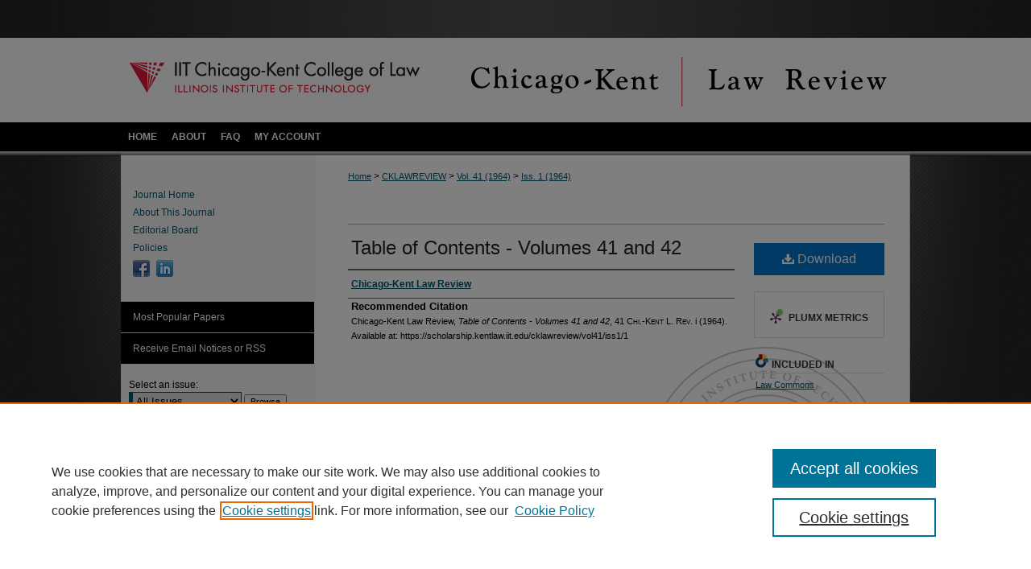

--- FILE ---
content_type: text/html; charset=UTF-8
request_url: https://scholarship.kentlaw.iit.edu/cklawreview/vol41/iss1/1/
body_size: 9667
content:

<!DOCTYPE html>
<html lang="en">
<head><!-- inj yui3-seed: --><script type='text/javascript' src='//cdnjs.cloudflare.com/ajax/libs/yui/3.6.0/yui/yui-min.js'></script><script type='text/javascript' src='//ajax.googleapis.com/ajax/libs/jquery/1.10.2/jquery.min.js'></script><!-- Adobe Analytics --><script type='text/javascript' src='https://assets.adobedtm.com/4a848ae9611a/d0e96722185b/launch-d525bb0064d8.min.js'></script><script type='text/javascript' src=/assets/nr_browser_production.js></script>

<!-- def.1 -->
<meta charset="utf-8">
<meta name="viewport" content="width=device-width">
<title>
"Table of Contents - Volumes 41 and 42" by Chicago-Kent Law Review
</title>


<!-- FILE article_meta-tags.inc --><!-- FILE: /srv/sequoia/main/data/assets/site/article_meta-tags.inc -->
<meta itemprop="name" content="Table of Contents - Volumes 41 and 42">
<meta property="og:title" content="Table of Contents - Volumes 41 and 42">
<meta name="twitter:title" content="Table of Contents - Volumes 41 and 42">
<meta property="article:author" content="">
<meta name="author" content="">
<meta name="robots" content="noodp, noydir">
<meta name="description" content="By Chicago-Kent Law Review, Published on 04/01/64">
<meta itemprop="description" content="By Chicago-Kent Law Review, Published on 04/01/64">
<meta name="twitter:description" content="By Chicago-Kent Law Review, Published on 04/01/64">
<meta property="og:description" content="By Chicago-Kent Law Review, Published on 04/01/64">
<meta name="bepress_citation_journal_title" content="Chicago-Kent Law Review">
<meta name="bepress_citation_firstpage" content="i">
<meta name="bepress_citation_author" content="Chicago-Kent Law Review">
<meta name="bepress_citation_title" content="Table of Contents - Volumes 41 and 42">
<meta name="bepress_citation_date" content="1964">
<meta name="bepress_citation_volume" content="41">
<meta name="bepress_citation_issue" content="1">
<!-- FILE: /srv/sequoia/main/data/assets/site/ir_download_link.inc -->
<!-- FILE: /srv/sequoia/main/data/assets/site/article_meta-tags.inc (cont) -->
<meta name="bepress_citation_pdf_url" content="https://scholarship.kentlaw.iit.edu/cgi/viewcontent.cgi?article=1967&amp;context=cklawreview">
<meta name="bepress_citation_abstract_html_url" content="https://scholarship.kentlaw.iit.edu/cklawreview/vol41/iss1/1">
<meta name="bepress_citation_issn" content="0009-3599">
<meta name="bepress_citation_online_date" content="2013/10/7">
<meta name="viewport" content="width=device-width">
<!-- Additional Twitter data -->
<meta name="twitter:card" content="summary">
<!-- Additional Open Graph data -->
<meta property="og:type" content="article">
<meta property="og:url" content="https://scholarship.kentlaw.iit.edu/cklawreview/vol41/iss1/1">
<meta property="og:site_name" content="Scholarly Commons @ IIT Chicago-Kent College of Law">




<!-- FILE: article_meta-tags.inc (cont) -->
<meta name="bepress_is_article_cover_page" content="1">


<!-- sh.1 -->
<link rel="stylesheet" href="/cklawreview/ir-style.css" type="text/css" media="screen">
<link rel="stylesheet" href="/ir-custom.css" type="text/css" media="screen">
<link rel="stylesheet" href="/ir-local.css" type="text/css" media="screen">
<link rel="stylesheet" href="/cklawreview/ir-local.css" type="text/css" media="screen">
<link type="text/css" rel="stylesheet" href="/assets/floatbox/floatbox.css">
<link rel="alternate" type="application/rss+xml" title="Chicago-Kent Law Review Newsfeed" href="/cklawreview/recent.rss">
<link rel="shortcut icon" href="/favicon.ico" type="image/x-icon">
<script type="text/javascript" src="/assets/jsUtilities.js"></script>
<script type="text/javascript" src="/assets/footnoteLinks.js"></script>
<link rel="stylesheet" href="/ir-print.css" type="text/css" media="print">
<!--[if IE]>
<link rel="stylesheet" href="/ir-ie.css" type="text/css" media="screen">
<![endif]-->
<!-- end sh.1 -->




<script type="text/javascript">var pageData = {"page":{"environment":"prod","productName":"bpdg","language":"en","name":"ir_journal:volume:issue:article","businessUnit":"els:rp:st"},"visitor":{}};</script>

</head>
<body >
<!-- FILE /srv/sequoia/main/data/journals/scholarship.kentlaw.iit.edu/cklawreview/assets/header.pregen --><!-- This is the mobile navbar file. Do not delete or move from the top of header.pregen -->
<!-- FILE: /srv/sequoia/main/data/assets/site/mobile_nav.inc --><!--[if !IE]>-->
<script src="/assets/scripts/dc-mobile/dc-responsive-nav.js"></script>

<header id="mobile-nav" class="nav-down device-fixed-height" style="visibility: hidden;">
  
  
  <nav class="nav-collapse">
    <ul>
      <li class="menu-item active device-fixed-width"><a href="https://scholarship.kentlaw.iit.edu" title="Home" data-scroll >Home</a></li>
      <li class="menu-item device-fixed-width"><a href="https://scholarship.kentlaw.iit.edu/do/search/advanced/" title="Search" data-scroll ><i class="icon-search"></i> Search</a></li>
      <li class="menu-item device-fixed-width"><a href="https://scholarship.kentlaw.iit.edu/communities.html" title="Browse" data-scroll >Browse Collections</a></li>
      <li class="menu-item device-fixed-width"><a href="/cgi/myaccount.cgi?context=" title="My Account" data-scroll >My Account</a></li>
      <li class="menu-item device-fixed-width"><a href="https://scholarship.kentlaw.iit.edu/about.html" title="About" data-scroll >About</a></li>
      <li class="menu-item device-fixed-width"><a href="https://network.bepress.com" title="Digital Commons Network" data-scroll ><img width="16" height="16" alt="DC Network" style="vertical-align:top;" src="/assets/md5images/8e240588cf8cd3a028768d4294acd7d3.png"> Digital Commons Network™</a></li>
    </ul>
  </nav>
</header>

<script src="/assets/scripts/dc-mobile/dc-mobile-nav.js"></script>
<!--<![endif]-->
<!-- FILE: /srv/sequoia/main/data/journals/scholarship.kentlaw.iit.edu/cklawreview/assets/header.pregen (cont) -->
<div id="kentlaw">
<div id="cklawreview">


<div id="container"><a href="#main" class="skiplink" accesskey="2" >Skip to main content</a>

<div id="header">
<!-- FILE: /srv/sequoia/main/data/journals/scholarship.kentlaw.iit.edu/cklawreview/assets/ir_logo.inc -->

<div id="logo"><a href="http://kentlaw.iit.edu/" >
<img border="0" width='400' height='105' src="/assets/md5images/bc7ba36158013ac34037dfcfc25b1919.png" alt=""></a>
</div>
<!-- FILE: /srv/sequoia/main/data/journals/scholarship.kentlaw.iit.edu/cklawreview/assets/header.pregen (cont) -->
<div id="pagetitle">

<h1><a href="https://scholarship.kentlaw.iit.edu/cklawreview" title="Chicago-Kent Law Review" >Chicago-Kent Law Review</a></h1>
</div>
</div><div id="navigation"><!-- FILE: /srv/sequoia/main/data/assets/site/ir_navigation.inc --><div id="tabs" role="navigation" aria-label="Main"><ul><li id="tabone"><a href="https://scholarship.kentlaw.iit.edu" title="Home" ><span>Home</span></a></li><li id="tabtwo"><a href="https://scholarship.kentlaw.iit.edu/about.html" title="About" ><span>About</span></a></li><li id="tabthree"><a href="https://scholarship.kentlaw.iit.edu/faq.html" title="FAQ" ><span>FAQ</span></a></li><li id="tabfour"><a href="https://scholarship.kentlaw.iit.edu/cgi/myaccount.cgi?context=" title="My Account" ><span>My Account</span></a></li></ul></div>


<!-- FILE: /srv/sequoia/main/data/journals/scholarship.kentlaw.iit.edu/cklawreview/assets/header.pregen (cont) --></div>



<div id="wrapper">
<div id="content">
<div id="main" class="text">
<!-- FILE: /srv/sequoia/main/data/journals/scholarship.kentlaw.iit.edu/cklawreview/assets/ir_breadcrumb.inc --><ul id="pager"><li>&nbsp;</li> <li>&nbsp;</li> </ul><div class="crumbs"><p>



<a href="https://scholarship.kentlaw.iit.edu" class="ignore" >Home</a>

 &gt; <a href="https://scholarship.kentlaw.iit.edu/cklawreview" class="ignore" >CKLAWREVIEW</a>

 &gt; <a href="https://scholarship.kentlaw.iit.edu/cklawreview/vol41" class="ignore" >Vol. 41 (1964)</a>

 &gt; <a href="https://scholarship.kentlaw.iit.edu/cklawreview/vol41/iss1" class="ignore" >Iss. 1 (1964)</a>


</p></div>

<div class="clear">&nbsp;</div><!-- FILE: /srv/sequoia/main/data/journals/scholarship.kentlaw.iit.edu/cklawreview/assets/header.pregen (cont) -->
<script type="text/javascript" src="/assets/floatbox/floatbox.js"></script>
<!-- FILE: /srv/sequoia/main/data/assets/site/ir_journal/article_info.inc --><!-- FILE: /srv/sequoia/main/data/assets/site/openurl.inc -->
<!-- FILE: /srv/sequoia/main/data/assets/site/ir_journal/article_info.inc (cont) -->
<!-- FILE: /srv/sequoia/main/data/assets/site/ir_download_link.inc -->
<!-- FILE: /srv/sequoia/main/data/assets/site/ir_journal/article_info.inc (cont) -->
<!-- FILE: /srv/sequoia/main/data/assets/site/ir_journal/ir_article_header.inc --><div id="sub">
<div id="alpha"><!-- FILE: /srv/sequoia/main/data/assets/site/ir_journal/article_info.inc (cont) --><div id='title' class='element'>
<h1><a href='https://scholarship.kentlaw.iit.edu/cgi/viewcontent.cgi?article=1967&amp;context=cklawreview'>Table of Contents - Volumes 41 and 42</a></h1>
</div>
<div class='clear'></div>
<div id='authors' class='element'>
<h2 class='visually-hidden'>Authors</h2>
<p class="author"><a href='https://scholarship.kentlaw.iit.edu/do/search/?q=corporate_author%3A%22Chicago-Kent%20Law%20Review%22&start=0&context=3536877'><strong>Chicago-Kent Law Review</strong></a><br />
</p></div>
<div class='clear'></div>
<div id='recommended_citation' class='element'>
<h2 class='field-heading'>Recommended Citation</h2>
<!-- FILE: /srv/sequoia/main/data/journals/scholarship.kentlaw.iit.edu/cklawreview/assets/ir_citation.inc -->
<p class="citation">
     Chicago-Kent Law Review,
    <em>Table of Contents - Volumes 41 and 42</em>,
    41
    <span class="smallcaps">Chi.-Kent L. Rev.</span>
    i
        (1964).
    <br>
    Available at:
        https://scholarship.kentlaw.iit.edu/cklawreview/vol41/iss1/1
</p><!-- FILE: /srv/sequoia/main/data/assets/site/ir_journal/article_info.inc (cont) --></div>
<div class='clear'></div>
</div>
    </div>
    <div id='beta_7-3'>
<!-- FILE: /srv/sequoia/main/data/assets/site/info_box_7_3.inc --><!-- FILE: /srv/sequoia/main/data/assets/site/openurl.inc -->
<!-- FILE: /srv/sequoia/main/data/assets/site/info_box_7_3.inc (cont) -->
<!-- FILE: /srv/sequoia/main/data/assets/site/ir_download_link.inc -->
<!-- FILE: /srv/sequoia/main/data/assets/site/info_box_7_3.inc (cont) -->
	<!-- FILE: /srv/sequoia/main/data/assets/site/info_box_download_button.inc --><div class="aside download-button">
      <a id="pdf" class="btn" href="https://scholarship.kentlaw.iit.edu/cgi/viewcontent.cgi?article=1967&amp;context=cklawreview" title="PDF (120&nbsp;KB) opens in new window" target="_blank" > 
    	<i class="icon-download-alt" aria-hidden="true"></i>
        Download
      </a>
</div>
<!-- FILE: /srv/sequoia/main/data/assets/site/info_box_7_3.inc (cont) -->
	<!-- FILE: /srv/sequoia/main/data/assets/site/info_box_embargo.inc -->
<!-- FILE: /srv/sequoia/main/data/assets/site/info_box_7_3.inc (cont) -->
<!-- FILE: /srv/sequoia/main/data/assets/site/info_box_custom_upper.inc -->
<!-- FILE: /srv/sequoia/main/data/assets/site/info_box_7_3.inc (cont) -->
<!-- FILE: /srv/sequoia/main/data/assets/site/info_box_openurl.inc -->
<!-- FILE: /srv/sequoia/main/data/assets/site/info_box_7_3.inc (cont) -->
<!-- FILE: /srv/sequoia/main/data/assets/site/info_box_article_metrics.inc -->
<div id="article-stats" class="aside hidden">
    <p class="article-downloads-wrapper hidden"><span id="article-downloads"></span> DOWNLOADS</p>
    <p class="article-stats-date hidden">Since October 07, 2013</p>
    <p class="article-plum-metrics">
        <a href="https://plu.mx/plum/a/?repo_url=https://scholarship.kentlaw.iit.edu/cklawreview/vol41/iss1/1" class="plumx-plum-print-popup plum-bigben-theme" data-badge="true" data-hide-when-empty="true" ></a>
    </p>
</div>
<script type="text/javascript" src="//cdn.plu.mx/widget-popup.js"></script>
<!-- Article Download Counts -->
<script type="text/javascript" src="/assets/scripts/article-downloads.pack.js"></script>
<script type="text/javascript">
    insertDownloads(4672782);
</script>
<!-- Add border to Plum badge & download counts when visible -->
<script>
// bind to event when PlumX widget loads
jQuery('body').bind('plum:widget-load', function(e){
// if Plum badge is visible
  if (jQuery('.PlumX-Popup').length) {
// remove 'hidden' class
  jQuery('#article-stats').removeClass('hidden');
  jQuery('.article-stats-date').addClass('plum-border');
  }
});
// bind to event when page loads
jQuery(window).bind('load',function(e){
// if DC downloads are visible
  if (jQuery('#article-downloads').text().length > 0) {
// add border to aside
  jQuery('#article-stats').removeClass('hidden');
  }
});
</script>
<!-- Adobe Analytics: Download Click Tracker -->
<script>
$(function() {
  // Download button click event tracker for PDFs
  $(".aside.download-button").on("click", "a#pdf", function(event) {
    pageDataTracker.trackEvent('navigationClick', {
      link: {
          location: 'aside download-button',
          name: 'pdf'
      }
    });
  });
  // Download button click event tracker for native files
  $(".aside.download-button").on("click", "a#native", function(event) {
    pageDataTracker.trackEvent('navigationClick', {
        link: {
            location: 'aside download-button',
            name: 'native'
        }
     });
  });
});
</script>
<!-- FILE: /srv/sequoia/main/data/assets/site/info_box_7_3.inc (cont) -->
	<!-- FILE: /srv/sequoia/main/data/assets/site/info_box_disciplines.inc -->
	<div id="beta-disciplines" class="aside">
		<h4>Included in</h4>
	<p>
					<a href="https://network.bepress.com/hgg/discipline/578" title="Law Commons" >Law Commons</a>
	</p>
	</div>
<!-- FILE: /srv/sequoia/main/data/assets/site/info_box_7_3.inc (cont) -->
<!-- FILE: /srv/sequoia/main/data/assets/site/bookmark_widget.inc -->
<div id="share" class="aside">
<h2>Share</h2>
	<div class="a2a_kit a2a_kit_size_24 a2a_default_style">
    	<a class="a2a_button_facebook"></a>
    	<a class="a2a_button_linkedin"></a>
		<a class="a2a_button_whatsapp"></a>
		<a class="a2a_button_email"></a>
    	<a class="a2a_dd"></a>
    	<script async src="https://static.addtoany.com/menu/page.js"></script>
	</div>
</div>
<!-- FILE: /srv/sequoia/main/data/assets/site/info_box_7_3.inc (cont) -->
<!-- FILE: /srv/sequoia/main/data/assets/site/info_box_geolocate.inc --><!-- FILE: /srv/sequoia/main/data/assets/site/ir_geolocate_enabled_and_displayed.inc -->
<!-- FILE: /srv/sequoia/main/data/assets/site/info_box_geolocate.inc (cont) -->
<!-- FILE: /srv/sequoia/main/data/assets/site/info_box_7_3.inc (cont) -->
	<!-- FILE: /srv/sequoia/main/data/assets/site/zotero_coins.inc -->
<span class="Z3988" title="ctx_ver=Z39.88-2004&amp;rft_val_fmt=info%3Aofi%2Ffmt%3Akev%3Amtx%3Ajournal&amp;rft_id=https%3A%2F%2Fscholarship.kentlaw.iit.edu%2Fcklawreview%2Fvol41%2Fiss1%2F1&amp;rft.atitle=Table%20of%20Contents%20-%20Volumes%2041%20and%2042&amp;rft.aucorp=Chicago-Kent%20Law%20Review&amp;rft.jtitle=Chicago-Kent%20Law%20Review&amp;rft.volume=41&amp;rft.issue=1&amp;rft.issn=0009-3599&amp;rft.spage=i&amp;rft.date=1964-04-01">COinS</span>
<!-- FILE: /srv/sequoia/main/data/assets/site/info_box_7_3.inc (cont) -->
<!-- FILE: /srv/sequoia/main/data/assets/site/info_box_custom_lower.inc -->
<!-- FILE: /srv/sequoia/main/data/assets/site/info_box_7_3.inc (cont) -->
<!-- FILE: /srv/sequoia/main/data/assets/site/ir_journal/article_info.inc (cont) --></div>
<div class='clear'>&nbsp;</div>
<!-- FILE: /srv/sequoia/main/data/assets/site/ir_article_custom_fields.inc -->
<!-- FILE: /srv/sequoia/main/data/assets/site/ir_journal/article_info.inc (cont) -->
<!-- FILE: /srv/sequoia/main/data/assets/site/ir_journal/volume/issue/article/index.html (cont) --> 

<!-- FILE /srv/sequoia/main/data/assets/site/ir_journal/footer.pregen -->

	<!-- FILE: /srv/sequoia/main/data/assets/site/ir_journal/footer_custom_7_8.inc -->				</div>

<div class="verticalalign">&nbsp;</div>
<div class="clear">&nbsp;</div>

			</div>

				<div id="sidebar">
					<!-- FILE: /srv/sequoia/main/data/journals/scholarship.kentlaw.iit.edu/cklawreview/assets/ir_journal_sidebar_7_8.inc -->

	<!-- FILE: /srv/sequoia/main/data/journals/scholarship.kentlaw.iit.edu/cklawreview/assets/ir_journal_sidebar_links_7_8.inc --><ul class="sb-custom-journal">
	<li class="sb-home">
		<a href="https://scholarship.kentlaw.iit.edu/cklawreview" title="Chicago-Kent Law Review" accesskey="1" >
				Journal Home
		</a>
	</li>
		<li class="sb-about">
			<a href="https://scholarship.kentlaw.iit.edu/cklawreview/about.html" title="About this Journal" >
					About This Journal
			</a>
		</li>
		<li class="sb-ed-board">
			<a href="https://scholarship.kentlaw.iit.edu/cklawreview/editorialboard.html" title="Editorial Board" >
					Editorial Board
			</a>
		</li>
		<li class="sb-policies">
			<a href="https://scholarship.kentlaw.iit.edu/cklawreview/policies.html" title="Chicago-Kent Law Review Policies" >
					Policies
			</a>
		</li>
	<!-- FILE: /srv/sequoia/main/data/assets/site/ir_journal/ir_custom_sidebar_images.inc --><div id="sidebar-images">
				<a href="https://www.facebook.com/cklawreview" title="Extra Image Link" >
					<img width='21' height='21' src="/assets/md5images/67953c5c5c92c67ad77c1954c1f2f87e.gif" alt="">
				</a>
				<a href="http://www.linkedin.com/groups/ChicagoKent-Law-Review-4353170" title="Extra Image Link" >
					<img width='21' height='21' src="/assets/md5images/412370b31e33fed9538f3b9312a98058.gif" alt="">
				</a>
</div>
<!-- FILE: /srv/sequoia/main/data/journals/scholarship.kentlaw.iit.edu/cklawreview/assets/ir_journal_sidebar_links_7_8.inc (cont) -->
</ul><!-- FILE: /srv/sequoia/main/data/journals/scholarship.kentlaw.iit.edu/cklawreview/assets/ir_journal_sidebar_7_8.inc (cont) -->
		<!-- FILE: /srv/sequoia/main/data/assets/site/urc_badge.inc -->
<!-- FILE: /srv/sequoia/main/data/journals/scholarship.kentlaw.iit.edu/cklawreview/assets/ir_journal_sidebar_7_8.inc (cont) -->
	<!-- FILE: /srv/sequoia/main/data/assets/site/ir_journal/ir_journal_navcontainer_7_8.inc --><div id="navcontainer">
	<ul id="navlist">
			<li class="sb-popular">
				<a href="https://scholarship.kentlaw.iit.edu/cklawreview/topdownloads.html" title="View the top downloaded papers" >
						Most Popular Papers
				</a>
			</li>
			<li class="sb-rss">
				<a href="https://scholarship.kentlaw.iit.edu/cklawreview/announcements.html" title="Receive notifications of new content" >
					Receive Email Notices or RSS
				</a>
			</li>
	</ul>
<!-- FILE: /srv/sequoia/main/data/assets/site/ir_journal/ir_journal_special_issue_7_8.inc -->
<!-- FILE: /srv/sequoia/main/data/assets/site/ir_journal/ir_journal_navcontainer_7_8.inc (cont) -->
</div><!-- FILE: /srv/sequoia/main/data/journals/scholarship.kentlaw.iit.edu/cklawreview/assets/ir_journal_sidebar_7_8.inc (cont) -->
	<!-- FILE: /srv/sequoia/main/data/assets/site/ir_journal/ir_journal_sidebar_search_7_8.inc --><div class="sidebar-search">
	<form method="post" action="https://scholarship.kentlaw.iit.edu/cgi/redirect.cgi" id="browse">
		<label for="url">
			Select an issue:
		</label>
			<br>
		<!-- FILE: /srv/sequoia/main/data/assets/site/ir_journal/ir_journal_volume_issue_popup_7_8.inc --><div>
	<span class="border">
								<select name="url" id="url">
							<option value="https://scholarship.kentlaw.iit.edu/cklawreview/all_issues.html">
								All Issues
							</option>
										<option value="https://scholarship.kentlaw.iit.edu/cklawreview/vol100/iss2">
											Vol. 100, 
											Iss. 2
										</option>
										<option value="https://scholarship.kentlaw.iit.edu/cklawreview/vol100/iss1">
											Vol. 100, 
											Iss. 1
										</option>
										<option value="https://scholarship.kentlaw.iit.edu/cklawreview/vol99/iss2">
											Vol. 99, 
											Iss. 2
										</option>
										<option value="https://scholarship.kentlaw.iit.edu/cklawreview/vol99/iss1">
											Vol. 99, 
											Iss. 1
										</option>
										<option value="https://scholarship.kentlaw.iit.edu/cklawreview/vol98/iss2">
											Vol. 98, 
											Iss. 2
										</option>
										<option value="https://scholarship.kentlaw.iit.edu/cklawreview/vol98/iss1">
											Vol. 98, 
											Iss. 1
										</option>
										<option value="https://scholarship.kentlaw.iit.edu/cklawreview/vol97/iss2">
											Vol. 97, 
											Iss. 2
										</option>
										<option value="https://scholarship.kentlaw.iit.edu/cklawreview/vol97/iss1">
											Vol. 97, 
											Iss. 1
										</option>
										<option value="https://scholarship.kentlaw.iit.edu/cklawreview/vol96/iss2">
											Vol. 96, 
											Iss. 2
										</option>
										<option value="https://scholarship.kentlaw.iit.edu/cklawreview/vol96/iss1">
											Vol. 96, 
											Iss. 1
										</option>
										<option value="https://scholarship.kentlaw.iit.edu/cklawreview/vol95/iss3">
											Vol. 95, 
											Iss. 3
										</option>
										<option value="https://scholarship.kentlaw.iit.edu/cklawreview/vol95/iss2">
											Vol. 95, 
											Iss. 2
										</option>
										<option value="https://scholarship.kentlaw.iit.edu/cklawreview/vol95/iss1">
											Vol. 95, 
											Iss. 1
										</option>
										<option value="https://scholarship.kentlaw.iit.edu/cklawreview/vol94/iss3">
											Vol. 94, 
											Iss. 3
										</option>
										<option value="https://scholarship.kentlaw.iit.edu/cklawreview/vol94/iss2">
											Vol. 94, 
											Iss. 2
										</option>
										<option value="https://scholarship.kentlaw.iit.edu/cklawreview/vol94/iss1">
											Vol. 94, 
											Iss. 1
										</option>
										<option value="https://scholarship.kentlaw.iit.edu/cklawreview/vol93/iss3">
											Vol. 93, 
											Iss. 3
										</option>
										<option value="https://scholarship.kentlaw.iit.edu/cklawreview/vol93/iss2">
											Vol. 93, 
											Iss. 2
										</option>
										<option value="https://scholarship.kentlaw.iit.edu/cklawreview/vol93/iss1">
											Vol. 93, 
											Iss. 1
										</option>
										<option value="https://scholarship.kentlaw.iit.edu/cklawreview/vol92/iss3">
											Vol. 92, 
											Iss. 3
										</option>
										<option value="https://scholarship.kentlaw.iit.edu/cklawreview/vol92/iss2">
											Vol. 92, 
											Iss. 2
										</option>
										<option value="https://scholarship.kentlaw.iit.edu/cklawreview/vol92/iss1">
											Vol. 92, 
											Iss. 1
										</option>
										<option value="https://scholarship.kentlaw.iit.edu/cklawreview/vol91/iss3">
											Vol. 91, 
											Iss. 3
										</option>
										<option value="https://scholarship.kentlaw.iit.edu/cklawreview/vol91/iss2">
											Vol. 91, 
											Iss. 2
										</option>
										<option value="https://scholarship.kentlaw.iit.edu/cklawreview/vol91/iss1">
											Vol. 91, 
											Iss. 1
										</option>
										<option value="https://scholarship.kentlaw.iit.edu/cklawreview/vol90/iss3">
											Vol. 90, 
											Iss. 3
										</option>
										<option value="https://scholarship.kentlaw.iit.edu/cklawreview/vol90/iss2">
											Vol. 90, 
											Iss. 2
										</option>
										<option value="https://scholarship.kentlaw.iit.edu/cklawreview/vol90/iss1">
											Vol. 90, 
											Iss. 1
										</option>
										<option value="https://scholarship.kentlaw.iit.edu/cklawreview/vol89/iss3">
											Vol. 89, 
											Iss. 3
										</option>
										<option value="https://scholarship.kentlaw.iit.edu/cklawreview/vol89/iss2">
											Vol. 89, 
											Iss. 2
										</option>
										<option value="https://scholarship.kentlaw.iit.edu/cklawreview/vol89/iss1">
											Vol. 89, 
											Iss. 1
										</option>
										<option value="https://scholarship.kentlaw.iit.edu/cklawreview/vol88/iss3">
											Vol. 88, 
											Iss. 3
										</option>
										<option value="https://scholarship.kentlaw.iit.edu/cklawreview/vol88/iss2">
											Vol. 88, 
											Iss. 2
										</option>
										<option value="https://scholarship.kentlaw.iit.edu/cklawreview/vol88/iss1">
											Vol. 88, 
											Iss. 1
										</option>
										<option value="https://scholarship.kentlaw.iit.edu/cklawreview/vol87/iss3">
											Vol. 87, 
											Iss. 3
										</option>
										<option value="https://scholarship.kentlaw.iit.edu/cklawreview/vol87/iss2">
											Vol. 87, 
											Iss. 2
										</option>
										<option value="https://scholarship.kentlaw.iit.edu/cklawreview/vol87/iss1">
											Vol. 87, 
											Iss. 1
										</option>
										<option value="https://scholarship.kentlaw.iit.edu/cklawreview/vol86/iss3">
											Vol. 86, 
											Iss. 3
										</option>
										<option value="https://scholarship.kentlaw.iit.edu/cklawreview/vol86/iss2">
											Vol. 86, 
											Iss. 2
										</option>
										<option value="https://scholarship.kentlaw.iit.edu/cklawreview/vol86/iss1">
											Vol. 86, 
											Iss. 1
										</option>
										<option value="https://scholarship.kentlaw.iit.edu/cklawreview/vol85/iss3">
											Vol. 85, 
											Iss. 3
										</option>
										<option value="https://scholarship.kentlaw.iit.edu/cklawreview/vol85/iss2">
											Vol. 85, 
											Iss. 2
										</option>
										<option value="https://scholarship.kentlaw.iit.edu/cklawreview/vol85/iss1">
											Vol. 85, 
											Iss. 1
										</option>
										<option value="https://scholarship.kentlaw.iit.edu/cklawreview/vol84/iss3">
											Vol. 84, 
											Iss. 3
										</option>
										<option value="https://scholarship.kentlaw.iit.edu/cklawreview/vol84/iss2">
											Vol. 84, 
											Iss. 2
										</option>
										<option value="https://scholarship.kentlaw.iit.edu/cklawreview/vol84/iss1">
											Vol. 84, 
											Iss. 1
										</option>
										<option value="https://scholarship.kentlaw.iit.edu/cklawreview/vol83/iss3">
											Vol. 83, 
											Iss. 3
										</option>
										<option value="https://scholarship.kentlaw.iit.edu/cklawreview/vol83/iss2">
											Vol. 83, 
											Iss. 2
										</option>
										<option value="https://scholarship.kentlaw.iit.edu/cklawreview/vol83/iss1">
											Vol. 83, 
											Iss. 1
										</option>
										<option value="https://scholarship.kentlaw.iit.edu/cklawreview/vol82/iss3">
											Vol. 82, 
											Iss. 3
										</option>
										<option value="https://scholarship.kentlaw.iit.edu/cklawreview/vol82/iss2">
											Vol. 82, 
											Iss. 2
										</option>
										<option value="https://scholarship.kentlaw.iit.edu/cklawreview/vol82/iss1">
											Vol. 82, 
											Iss. 1
										</option>
										<option value="https://scholarship.kentlaw.iit.edu/cklawreview/vol81/iss3">
											Vol. 81, 
											Iss. 3
										</option>
										<option value="https://scholarship.kentlaw.iit.edu/cklawreview/vol81/iss2">
											Vol. 81, 
											Iss. 2
										</option>
										<option value="https://scholarship.kentlaw.iit.edu/cklawreview/vol81/iss1">
											Vol. 81, 
											Iss. 1
										</option>
										<option value="https://scholarship.kentlaw.iit.edu/cklawreview/vol80/iss3">
											Vol. 80, 
											Iss. 3
										</option>
										<option value="https://scholarship.kentlaw.iit.edu/cklawreview/vol80/iss2">
											Vol. 80, 
											Iss. 2
										</option>
										<option value="https://scholarship.kentlaw.iit.edu/cklawreview/vol80/iss1">
											Vol. 80, 
											Iss. 1
										</option>
										<option value="https://scholarship.kentlaw.iit.edu/cklawreview/vol79/iss3">
											Vol. 79, 
											Iss. 3
										</option>
										<option value="https://scholarship.kentlaw.iit.edu/cklawreview/vol79/iss2">
											Vol. 79, 
											Iss. 2
										</option>
										<option value="https://scholarship.kentlaw.iit.edu/cklawreview/vol79/iss1">
											Vol. 79, 
											Iss. 1
										</option>
										<option value="https://scholarship.kentlaw.iit.edu/cklawreview/vol78/iss3">
											Vol. 78, 
											Iss. 3
										</option>
										<option value="https://scholarship.kentlaw.iit.edu/cklawreview/vol78/iss2">
											Vol. 78, 
											Iss. 2
										</option>
										<option value="https://scholarship.kentlaw.iit.edu/cklawreview/vol78/iss1">
											Vol. 78, 
											Iss. 1
										</option>
										<option value="https://scholarship.kentlaw.iit.edu/cklawreview/vol77/iss3">
											Vol. 77, 
											Iss. 3
										</option>
										<option value="https://scholarship.kentlaw.iit.edu/cklawreview/vol77/iss2">
											Vol. 77, 
											Iss. 2
										</option>
										<option value="https://scholarship.kentlaw.iit.edu/cklawreview/vol77/iss1">
											Vol. 77, 
											Iss. 1
										</option>
										<option value="https://scholarship.kentlaw.iit.edu/cklawreview/vol76/iss3">
											Vol. 76, 
											Iss. 3
										</option>
										<option value="https://scholarship.kentlaw.iit.edu/cklawreview/vol76/iss2">
											Vol. 76, 
											Iss. 2
										</option>
										<option value="https://scholarship.kentlaw.iit.edu/cklawreview/vol76/iss1">
											Vol. 76, 
											Iss. 1
										</option>
										<option value="https://scholarship.kentlaw.iit.edu/cklawreview/vol75/iss3">
											Vol. 75, 
											Iss. 3
										</option>
										<option value="https://scholarship.kentlaw.iit.edu/cklawreview/vol75/iss2">
											Vol. 75, 
											Iss. 2
										</option>
										<option value="https://scholarship.kentlaw.iit.edu/cklawreview/vol75/iss1">
											Vol. 75, 
											Iss. 1
										</option>
										<option value="https://scholarship.kentlaw.iit.edu/cklawreview/vol74/iss4">
											Vol. 74, 
											Iss. 4
										</option>
										<option value="https://scholarship.kentlaw.iit.edu/cklawreview/vol74/iss3">
											Vol. 74, 
											Iss. 3
										</option>
										<option value="https://scholarship.kentlaw.iit.edu/cklawreview/vol74/iss2">
											Vol. 74, 
											Iss. 2
										</option>
										<option value="https://scholarship.kentlaw.iit.edu/cklawreview/vol74/iss1">
											Vol. 74, 
											Iss. 1
										</option>
										<option value="https://scholarship.kentlaw.iit.edu/cklawreview/vol73/iss4">
											Vol. 73, 
											Iss. 4
										</option>
										<option value="https://scholarship.kentlaw.iit.edu/cklawreview/vol73/iss3">
											Vol. 73, 
											Iss. 3
										</option>
										<option value="https://scholarship.kentlaw.iit.edu/cklawreview/vol73/iss2">
											Vol. 73, 
											Iss. 2
										</option>
										<option value="https://scholarship.kentlaw.iit.edu/cklawreview/vol73/iss1">
											Vol. 73, 
											Iss. 1
										</option>
										<option value="https://scholarship.kentlaw.iit.edu/cklawreview/vol72/iss4">
											Vol. 72, 
											Iss. 4
										</option>
										<option value="https://scholarship.kentlaw.iit.edu/cklawreview/vol72/iss3">
											Vol. 72, 
											Iss. 3
										</option>
										<option value="https://scholarship.kentlaw.iit.edu/cklawreview/vol72/iss2">
											Vol. 72, 
											Iss. 2
										</option>
										<option value="https://scholarship.kentlaw.iit.edu/cklawreview/vol72/iss1">
											Vol. 72, 
											Iss. 1
										</option>
										<option value="https://scholarship.kentlaw.iit.edu/cklawreview/vol71/iss4">
											Vol. 71, 
											Iss. 4
										</option>
										<option value="https://scholarship.kentlaw.iit.edu/cklawreview/vol71/iss3">
											Vol. 71, 
											Iss. 3
										</option>
										<option value="https://scholarship.kentlaw.iit.edu/cklawreview/vol71/iss2">
											Vol. 71, 
											Iss. 2
										</option>
										<option value="https://scholarship.kentlaw.iit.edu/cklawreview/vol71/iss1">
											Vol. 71, 
											Iss. 1
										</option>
										<option value="https://scholarship.kentlaw.iit.edu/cklawreview/vol70/iss4">
											Vol. 70, 
											Iss. 4
										</option>
										<option value="https://scholarship.kentlaw.iit.edu/cklawreview/vol70/iss3">
											Vol. 70, 
											Iss. 3
										</option>
										<option value="https://scholarship.kentlaw.iit.edu/cklawreview/vol70/iss2">
											Vol. 70, 
											Iss. 2
										</option>
										<option value="https://scholarship.kentlaw.iit.edu/cklawreview/vol70/iss1">
											Vol. 70, 
											Iss. 1
										</option>
										<option value="https://scholarship.kentlaw.iit.edu/cklawreview/vol69/iss4">
											Vol. 69, 
											Iss. 4
										</option>
										<option value="https://scholarship.kentlaw.iit.edu/cklawreview/vol69/iss3">
											Vol. 69, 
											Iss. 3
										</option>
										<option value="https://scholarship.kentlaw.iit.edu/cklawreview/vol69/iss2">
											Vol. 69, 
											Iss. 2
										</option>
										<option value="https://scholarship.kentlaw.iit.edu/cklawreview/vol69/iss1">
											Vol. 69, 
											Iss. 1
										</option>
										<option value="https://scholarship.kentlaw.iit.edu/cklawreview/vol68/iss3">
											Vol. 68, 
											Iss. 3
										</option>
										<option value="https://scholarship.kentlaw.iit.edu/cklawreview/vol68/iss2">
											Vol. 68, 
											Iss. 2
										</option>
										<option value="https://scholarship.kentlaw.iit.edu/cklawreview/vol68/iss1">
											Vol. 68, 
											Iss. 1
										</option>
										<option value="https://scholarship.kentlaw.iit.edu/cklawreview/vol67/iss3">
											Vol. 67, 
											Iss. 3
										</option>
										<option value="https://scholarship.kentlaw.iit.edu/cklawreview/vol67/iss2">
											Vol. 67, 
											Iss. 2
										</option>
										<option value="https://scholarship.kentlaw.iit.edu/cklawreview/vol67/iss1">
											Vol. 67, 
											Iss. 1
										</option>
										<option value="https://scholarship.kentlaw.iit.edu/cklawreview/vol66/iss3">
											Vol. 66, 
											Iss. 3
										</option>
										<option value="https://scholarship.kentlaw.iit.edu/cklawreview/vol66/iss2">
											Vol. 66, 
											Iss. 2
										</option>
										<option value="https://scholarship.kentlaw.iit.edu/cklawreview/vol66/iss1">
											Vol. 66, 
											Iss. 1
										</option>
										<option value="https://scholarship.kentlaw.iit.edu/cklawreview/vol65/iss3">
											Vol. 65, 
											Iss. 3
										</option>
										<option value="https://scholarship.kentlaw.iit.edu/cklawreview/vol65/iss2">
											Vol. 65, 
											Iss. 2
										</option>
										<option value="https://scholarship.kentlaw.iit.edu/cklawreview/vol65/iss1">
											Vol. 65, 
											Iss. 1
										</option>
										<option value="https://scholarship.kentlaw.iit.edu/cklawreview/vol64/iss3">
											Vol. 64, 
											Iss. 3
										</option>
										<option value="https://scholarship.kentlaw.iit.edu/cklawreview/vol64/iss2">
											Vol. 64, 
											Iss. 2
										</option>
										<option value="https://scholarship.kentlaw.iit.edu/cklawreview/vol64/iss1">
											Vol. 64, 
											Iss. 1
										</option>
										<option value="https://scholarship.kentlaw.iit.edu/cklawreview/vol63/iss3">
											Vol. 63, 
											Iss. 3
										</option>
										<option value="https://scholarship.kentlaw.iit.edu/cklawreview/vol63/iss2">
											Vol. 63, 
											Iss. 2
										</option>
										<option value="https://scholarship.kentlaw.iit.edu/cklawreview/vol63/iss1">
											Vol. 63, 
											Iss. 1
										</option>
										<option value="https://scholarship.kentlaw.iit.edu/cklawreview/vol62/iss3">
											Vol. 62, 
											Iss. 3
										</option>
										<option value="https://scholarship.kentlaw.iit.edu/cklawreview/vol62/iss2">
											Vol. 62, 
											Iss. 2
										</option>
										<option value="https://scholarship.kentlaw.iit.edu/cklawreview/vol62/iss1">
											Vol. 62, 
											Iss. 1
										</option>
										<option value="https://scholarship.kentlaw.iit.edu/cklawreview/vol61/iss4">
											Vol. 61, 
											Iss. 4
										</option>
										<option value="https://scholarship.kentlaw.iit.edu/cklawreview/vol61/iss3">
											Vol. 61, 
											Iss. 3
										</option>
										<option value="https://scholarship.kentlaw.iit.edu/cklawreview/vol61/iss2">
											Vol. 61, 
											Iss. 2
										</option>
										<option value="https://scholarship.kentlaw.iit.edu/cklawreview/vol61/iss1">
											Vol. 61, 
											Iss. 1
										</option>
										<option value="https://scholarship.kentlaw.iit.edu/cklawreview/vol60/iss4">
											Vol. 60, 
											Iss. 4
										</option>
										<option value="https://scholarship.kentlaw.iit.edu/cklawreview/vol60/iss3">
											Vol. 60, 
											Iss. 3
										</option>
										<option value="https://scholarship.kentlaw.iit.edu/cklawreview/vol60/iss2">
											Vol. 60, 
											Iss. 2
										</option>
										<option value="https://scholarship.kentlaw.iit.edu/cklawreview/vol60/iss1">
											Vol. 60, 
											Iss. 1
										</option>
										<option value="https://scholarship.kentlaw.iit.edu/cklawreview/vol59/iss4">
											Vol. 59, 
											Iss. 4
										</option>
										<option value="https://scholarship.kentlaw.iit.edu/cklawreview/vol59/iss3">
											Vol. 59, 
											Iss. 3
										</option>
										<option value="https://scholarship.kentlaw.iit.edu/cklawreview/vol59/iss2">
											Vol. 59, 
											Iss. 2
										</option>
										<option value="https://scholarship.kentlaw.iit.edu/cklawreview/vol59/iss1">
											Vol. 59, 
											Iss. 1
										</option>
										<option value="https://scholarship.kentlaw.iit.edu/cklawreview/vol58/iss4">
											Vol. 58, 
											Iss. 4
										</option>
										<option value="https://scholarship.kentlaw.iit.edu/cklawreview/vol58/iss3">
											Vol. 58, 
											Iss. 3
										</option>
										<option value="https://scholarship.kentlaw.iit.edu/cklawreview/vol58/iss2">
											Vol. 58, 
											Iss. 2
										</option>
										<option value="https://scholarship.kentlaw.iit.edu/cklawreview/vol58/iss1">
											Vol. 58, 
											Iss. 1
										</option>
										<option value="https://scholarship.kentlaw.iit.edu/cklawreview/vol57/iss4">
											Vol. 57, 
											Iss. 4
										</option>
										<option value="https://scholarship.kentlaw.iit.edu/cklawreview/vol57/iss3">
											Vol. 57, 
											Iss. 3
										</option>
										<option value="https://scholarship.kentlaw.iit.edu/cklawreview/vol57/iss2">
											Vol. 57, 
											Iss. 2
										</option>
										<option value="https://scholarship.kentlaw.iit.edu/cklawreview/vol57/iss1">
											Vol. 57, 
											Iss. 1
										</option>
										<option value="https://scholarship.kentlaw.iit.edu/cklawreview/vol56/iss4">
											Vol. 56, 
											Iss. 4
										</option>
										<option value="https://scholarship.kentlaw.iit.edu/cklawreview/vol56/iss3">
											Vol. 56, 
											Iss. 3
										</option>
										<option value="https://scholarship.kentlaw.iit.edu/cklawreview/vol56/iss2">
											Vol. 56, 
											Iss. 2
										</option>
										<option value="https://scholarship.kentlaw.iit.edu/cklawreview/vol56/iss1">
											Vol. 56, 
											Iss. 1
										</option>
										<option value="https://scholarship.kentlaw.iit.edu/cklawreview/vol55/iss3">
											Vol. 55, 
											Iss. 3
										</option>
										<option value="https://scholarship.kentlaw.iit.edu/cklawreview/vol55/iss2">
											Vol. 55, 
											Iss. 2
										</option>
										<option value="https://scholarship.kentlaw.iit.edu/cklawreview/vol55/iss1">
											Vol. 55, 
											Iss. 1
										</option>
										<option value="https://scholarship.kentlaw.iit.edu/cklawreview/vol54/iss3">
											Vol. 54, 
											Iss. 3
										</option>
										<option value="https://scholarship.kentlaw.iit.edu/cklawreview/vol54/iss2">
											Vol. 54, 
											Iss. 2
										</option>
										<option value="https://scholarship.kentlaw.iit.edu/cklawreview/vol54/iss1">
											Vol. 54, 
											Iss. 1
										</option>
										<option value="https://scholarship.kentlaw.iit.edu/cklawreview/vol53/iss3">
											Vol. 53, 
											Iss. 3
										</option>
										<option value="https://scholarship.kentlaw.iit.edu/cklawreview/vol53/iss2">
											Vol. 53, 
											Iss. 2
										</option>
										<option value="https://scholarship.kentlaw.iit.edu/cklawreview/vol53/iss1">
											Vol. 53, 
											Iss. 1
										</option>
										<option value="https://scholarship.kentlaw.iit.edu/cklawreview/vol52/iss3">
											Vol. 52, 
											Iss. 3
										</option>
										<option value="https://scholarship.kentlaw.iit.edu/cklawreview/vol52/iss2">
											Vol. 52, 
											Iss. 2
										</option>
										<option value="https://scholarship.kentlaw.iit.edu/cklawreview/vol52/iss1">
											Vol. 52, 
											Iss. 1
										</option>
										<option value="https://scholarship.kentlaw.iit.edu/cklawreview/vol51/iss3">
											Vol. 51, 
											Iss. 3
										</option>
										<option value="https://scholarship.kentlaw.iit.edu/cklawreview/vol51/iss2">
											Vol. 51, 
											Iss. 2
										</option>
										<option value="https://scholarship.kentlaw.iit.edu/cklawreview/vol51/iss1">
											Vol. 51, 
											Iss. 1
										</option>
										<option value="https://scholarship.kentlaw.iit.edu/cklawreview/vol50/iss3">
											Vol. 50, 
											Iss. 3
										</option>
										<option value="https://scholarship.kentlaw.iit.edu/cklawreview/vol50/iss2">
											Vol. 50, 
											Iss. 2
										</option>
										<option value="https://scholarship.kentlaw.iit.edu/cklawreview/vol50/iss1">
											Vol. 50, 
											Iss. 1
										</option>
										<option value="https://scholarship.kentlaw.iit.edu/cklawreview/vol49/iss2">
											Vol. 49, 
											Iss. 2
										</option>
										<option value="https://scholarship.kentlaw.iit.edu/cklawreview/vol49/iss1">
											Vol. 49, 
											Iss. 1
										</option>
										<option value="https://scholarship.kentlaw.iit.edu/cklawreview/vol48/iss2">
											Vol. 48, 
											Iss. 2
										</option>
										<option value="https://scholarship.kentlaw.iit.edu/cklawreview/vol48/iss1">
											Vol. 48, 
											Iss. 1
										</option>
										<option value="https://scholarship.kentlaw.iit.edu/cklawreview/vol47/iss2">
											Vol. 47, 
											Iss. 2
										</option>
										<option value="https://scholarship.kentlaw.iit.edu/cklawreview/vol47/iss1">
											Vol. 47, 
											Iss. 1
										</option>
										<option value="https://scholarship.kentlaw.iit.edu/cklawreview/vol46/iss2">
											Vol. 46, 
											Iss. 2
										</option>
										<option value="https://scholarship.kentlaw.iit.edu/cklawreview/vol46/iss1">
											Vol. 46, 
											Iss. 1
										</option>
										<option value="https://scholarship.kentlaw.iit.edu/cklawreview/vol45/iss2">
											Vol. 45, 
											Iss. 2
										</option>
										<option value="https://scholarship.kentlaw.iit.edu/cklawreview/vol45/iss1">
											Vol. 45, 
											Iss. 1
										</option>
										<option value="https://scholarship.kentlaw.iit.edu/cklawreview/vol44/iss2">
											Vol. 44, 
											Iss. 2
										</option>
										<option value="https://scholarship.kentlaw.iit.edu/cklawreview/vol44/iss1">
											Vol. 44, 
											Iss. 1
										</option>
										<option value="https://scholarship.kentlaw.iit.edu/cklawreview/vol43/iss2">
											Vol. 43, 
											Iss. 2
										</option>
										<option value="https://scholarship.kentlaw.iit.edu/cklawreview/vol43/iss1">
											Vol. 43, 
											Iss. 1
										</option>
										<option value="https://scholarship.kentlaw.iit.edu/cklawreview/vol42/iss2">
											Vol. 42, 
											Iss. 2
										</option>
										<option value="https://scholarship.kentlaw.iit.edu/cklawreview/vol42/iss1">
											Vol. 42, 
											Iss. 1
										</option>
										<option value="https://scholarship.kentlaw.iit.edu/cklawreview/vol41/iss2">
											Vol. 41, 
											Iss. 2
										</option>
										<option value="https://scholarship.kentlaw.iit.edu/cklawreview/vol41/iss1">
											Vol. 41, 
											Iss. 1
										</option>
										<option value="https://scholarship.kentlaw.iit.edu/cklawreview/vol40/iss2">
											Vol. 40, 
											Iss. 2
										</option>
										<option value="https://scholarship.kentlaw.iit.edu/cklawreview/vol40/iss1">
											Vol. 40, 
											Iss. 1
										</option>
										<option value="https://scholarship.kentlaw.iit.edu/cklawreview/vol39/iss2">
											Vol. 39, 
											Iss. 2
										</option>
										<option value="https://scholarship.kentlaw.iit.edu/cklawreview/vol39/iss1">
											Vol. 39, 
											Iss. 1
										</option>
										<option value="https://scholarship.kentlaw.iit.edu/cklawreview/vol38/iss2">
											Vol. 38, 
											Iss. 2
										</option>
										<option value="https://scholarship.kentlaw.iit.edu/cklawreview/vol38/iss1">
											Vol. 38, 
											Iss. 1
										</option>
										<option value="https://scholarship.kentlaw.iit.edu/cklawreview/vol37/iss2">
											Vol. 37, 
											Iss. 2
										</option>
										<option value="https://scholarship.kentlaw.iit.edu/cklawreview/vol37/iss1">
											Vol. 37, 
											Iss. 1
										</option>
										<option value="https://scholarship.kentlaw.iit.edu/cklawreview/vol36/iss2">
											Vol. 36, 
											Iss. 2
										</option>
										<option value="https://scholarship.kentlaw.iit.edu/cklawreview/vol36/iss1">
											Vol. 36, 
											Iss. 1
										</option>
										<option value="https://scholarship.kentlaw.iit.edu/cklawreview/vol35/iss2">
											Vol. 35, 
											Iss. 2
										</option>
										<option value="https://scholarship.kentlaw.iit.edu/cklawreview/vol35/iss1">
											Vol. 35, 
											Iss. 1
										</option>
										<option value="https://scholarship.kentlaw.iit.edu/cklawreview/vol34/iss4">
											Vol. 34, 
											Iss. 4
										</option>
										<option value="https://scholarship.kentlaw.iit.edu/cklawreview/vol34/iss3">
											Vol. 34, 
											Iss. 3
										</option>
										<option value="https://scholarship.kentlaw.iit.edu/cklawreview/vol34/iss2">
											Vol. 34, 
											Iss. 2
										</option>
										<option value="https://scholarship.kentlaw.iit.edu/cklawreview/vol34/iss1">
											Vol. 34, 
											Iss. 1
										</option>
										<option value="https://scholarship.kentlaw.iit.edu/cklawreview/vol33/iss4">
											Vol. 33, 
											Iss. 4
										</option>
										<option value="https://scholarship.kentlaw.iit.edu/cklawreview/vol33/iss3">
											Vol. 33, 
											Iss. 3
										</option>
										<option value="https://scholarship.kentlaw.iit.edu/cklawreview/vol33/iss2">
											Vol. 33, 
											Iss. 2
										</option>
										<option value="https://scholarship.kentlaw.iit.edu/cklawreview/vol33/iss1">
											Vol. 33, 
											Iss. 1
										</option>
										<option value="https://scholarship.kentlaw.iit.edu/cklawreview/vol32/iss4">
											Vol. 32, 
											Iss. 4
										</option>
										<option value="https://scholarship.kentlaw.iit.edu/cklawreview/vol32/iss3">
											Vol. 32, 
											Iss. 3
										</option>
										<option value="https://scholarship.kentlaw.iit.edu/cklawreview/vol32/iss2">
											Vol. 32, 
											Iss. 2
										</option>
										<option value="https://scholarship.kentlaw.iit.edu/cklawreview/vol32/iss1">
											Vol. 32, 
											Iss. 1
										</option>
										<option value="https://scholarship.kentlaw.iit.edu/cklawreview/vol31/iss4">
											Vol. 31, 
											Iss. 4
										</option>
										<option value="https://scholarship.kentlaw.iit.edu/cklawreview/vol31/iss3">
											Vol. 31, 
											Iss. 3
										</option>
										<option value="https://scholarship.kentlaw.iit.edu/cklawreview/vol31/iss2">
											Vol. 31, 
											Iss. 2
										</option>
										<option value="https://scholarship.kentlaw.iit.edu/cklawreview/vol31/iss1">
											Vol. 31, 
											Iss. 1
										</option>
										<option value="https://scholarship.kentlaw.iit.edu/cklawreview/vol30/iss4">
											Vol. 30, 
											Iss. 4
										</option>
										<option value="https://scholarship.kentlaw.iit.edu/cklawreview/vol30/iss3">
											Vol. 30, 
											Iss. 3
										</option>
										<option value="https://scholarship.kentlaw.iit.edu/cklawreview/vol30/iss2">
											Vol. 30, 
											Iss. 2
										</option>
										<option value="https://scholarship.kentlaw.iit.edu/cklawreview/vol30/iss1">
											Vol. 30, 
											Iss. 1
										</option>
										<option value="https://scholarship.kentlaw.iit.edu/cklawreview/vol29/iss4">
											Vol. 29, 
											Iss. 4
										</option>
										<option value="https://scholarship.kentlaw.iit.edu/cklawreview/vol29/iss3">
											Vol. 29, 
											Iss. 3
										</option>
										<option value="https://scholarship.kentlaw.iit.edu/cklawreview/vol29/iss2">
											Vol. 29, 
											Iss. 2
										</option>
										<option value="https://scholarship.kentlaw.iit.edu/cklawreview/vol29/iss1">
											Vol. 29, 
											Iss. 1
										</option>
										<option value="https://scholarship.kentlaw.iit.edu/cklawreview/vol28/iss4">
											Vol. 28, 
											Iss. 4
										</option>
										<option value="https://scholarship.kentlaw.iit.edu/cklawreview/vol28/iss3">
											Vol. 28, 
											Iss. 3
										</option>
										<option value="https://scholarship.kentlaw.iit.edu/cklawreview/vol28/iss2">
											Vol. 28, 
											Iss. 2
										</option>
										<option value="https://scholarship.kentlaw.iit.edu/cklawreview/vol28/iss1">
											Vol. 28, 
											Iss. 1
										</option>
										<option value="https://scholarship.kentlaw.iit.edu/cklawreview/vol27/iss4">
											Vol. 27, 
											Iss. 4
										</option>
										<option value="https://scholarship.kentlaw.iit.edu/cklawreview/vol27/iss3">
											Vol. 27, 
											Iss. 3
										</option>
										<option value="https://scholarship.kentlaw.iit.edu/cklawreview/vol27/iss2">
											Vol. 27, 
											Iss. 2
										</option>
										<option value="https://scholarship.kentlaw.iit.edu/cklawreview/vol27/iss1">
											Vol. 27, 
											Iss. 1
										</option>
										<option value="https://scholarship.kentlaw.iit.edu/cklawreview/vol26/iss4">
											Vol. 26, 
											Iss. 4
										</option>
										<option value="https://scholarship.kentlaw.iit.edu/cklawreview/vol26/iss3">
											Vol. 26, 
											Iss. 3
										</option>
										<option value="https://scholarship.kentlaw.iit.edu/cklawreview/vol26/iss2">
											Vol. 26, 
											Iss. 2
										</option>
										<option value="https://scholarship.kentlaw.iit.edu/cklawreview/vol26/iss1">
											Vol. 26, 
											Iss. 1
										</option>
										<option value="https://scholarship.kentlaw.iit.edu/cklawreview/vol25/iss4">
											Vol. 25, 
											Iss. 4
										</option>
										<option value="https://scholarship.kentlaw.iit.edu/cklawreview/vol25/iss3">
											Vol. 25, 
											Iss. 3
										</option>
										<option value="https://scholarship.kentlaw.iit.edu/cklawreview/vol25/iss2">
											Vol. 25, 
											Iss. 2
										</option>
										<option value="https://scholarship.kentlaw.iit.edu/cklawreview/vol25/iss1">
											Vol. 25, 
											Iss. 1
										</option>
										<option value="https://scholarship.kentlaw.iit.edu/cklawreview/vol24/iss4">
											Vol. 24, 
											Iss. 4
										</option>
										<option value="https://scholarship.kentlaw.iit.edu/cklawreview/vol24/iss3">
											Vol. 24, 
											Iss. 3
										</option>
										<option value="https://scholarship.kentlaw.iit.edu/cklawreview/vol24/iss2">
											Vol. 24, 
											Iss. 2
										</option>
										<option value="https://scholarship.kentlaw.iit.edu/cklawreview/vol24/iss1">
											Vol. 24, 
											Iss. 1
										</option>
										<option value="https://scholarship.kentlaw.iit.edu/cklawreview/vol23/iss4">
											Vol. 23, 
											Iss. 4
										</option>
										<option value="https://scholarship.kentlaw.iit.edu/cklawreview/vol23/iss3">
											Vol. 23, 
											Iss. 3
										</option>
										<option value="https://scholarship.kentlaw.iit.edu/cklawreview/vol23/iss2">
											Vol. 23, 
											Iss. 2
										</option>
										<option value="https://scholarship.kentlaw.iit.edu/cklawreview/vol23/iss1">
											Vol. 23, 
											Iss. 1
										</option>
										<option value="https://scholarship.kentlaw.iit.edu/cklawreview/vol22/iss4">
											Vol. 22, 
											Iss. 4
										</option>
										<option value="https://scholarship.kentlaw.iit.edu/cklawreview/vol22/iss3">
											Vol. 22, 
											Iss. 3
										</option>
										<option value="https://scholarship.kentlaw.iit.edu/cklawreview/vol22/iss2">
											Vol. 22, 
											Iss. 2
										</option>
										<option value="https://scholarship.kentlaw.iit.edu/cklawreview/vol22/iss1">
											Vol. 22, 
											Iss. 1
										</option>
										<option value="https://scholarship.kentlaw.iit.edu/cklawreview/vol21/iss4">
											Vol. 21, 
											Iss. 4
										</option>
										<option value="https://scholarship.kentlaw.iit.edu/cklawreview/vol21/iss3">
											Vol. 21, 
											Iss. 3
										</option>
										<option value="https://scholarship.kentlaw.iit.edu/cklawreview/vol21/iss2">
											Vol. 21, 
											Iss. 2
										</option>
										<option value="https://scholarship.kentlaw.iit.edu/cklawreview/vol21/iss1">
											Vol. 21, 
											Iss. 1
										</option>
										<option value="https://scholarship.kentlaw.iit.edu/cklawreview/vol20/iss4">
											Vol. 20, 
											Iss. 4
										</option>
										<option value="https://scholarship.kentlaw.iit.edu/cklawreview/vol20/iss3">
											Vol. 20, 
											Iss. 3
										</option>
										<option value="https://scholarship.kentlaw.iit.edu/cklawreview/vol20/iss2">
											Vol. 20, 
											Iss. 2
										</option>
										<option value="https://scholarship.kentlaw.iit.edu/cklawreview/vol20/iss1">
											Vol. 20, 
											Iss. 1
										</option>
										<option value="https://scholarship.kentlaw.iit.edu/cklawreview/vol19/iss4">
											Vol. 19, 
											Iss. 4
										</option>
										<option value="https://scholarship.kentlaw.iit.edu/cklawreview/vol19/iss3">
											Vol. 19, 
											Iss. 3
										</option>
										<option value="https://scholarship.kentlaw.iit.edu/cklawreview/vol19/iss2">
											Vol. 19, 
											Iss. 2
										</option>
										<option value="https://scholarship.kentlaw.iit.edu/cklawreview/vol19/iss1">
											Vol. 19, 
											Iss. 1
										</option>
										<option value="https://scholarship.kentlaw.iit.edu/cklawreview/vol18/iss4">
											Vol. 18, 
											Iss. 4
										</option>
										<option value="https://scholarship.kentlaw.iit.edu/cklawreview/vol18/iss3">
											Vol. 18, 
											Iss. 3
										</option>
										<option value="https://scholarship.kentlaw.iit.edu/cklawreview/vol18/iss2">
											Vol. 18, 
											Iss. 2
										</option>
										<option value="https://scholarship.kentlaw.iit.edu/cklawreview/vol18/iss1">
											Vol. 18, 
											Iss. 1
										</option>
										<option value="https://scholarship.kentlaw.iit.edu/cklawreview/vol17/iss4">
											Vol. 17, 
											Iss. 4
										</option>
										<option value="https://scholarship.kentlaw.iit.edu/cklawreview/vol17/iss3">
											Vol. 17, 
											Iss. 3
										</option>
										<option value="https://scholarship.kentlaw.iit.edu/cklawreview/vol17/iss2">
											Vol. 17, 
											Iss. 2
										</option>
										<option value="https://scholarship.kentlaw.iit.edu/cklawreview/vol17/iss1">
											Vol. 17, 
											Iss. 1
										</option>
										<option value="https://scholarship.kentlaw.iit.edu/cklawreview/vol16/iss4">
											Vol. 16, 
											Iss. 4
										</option>
										<option value="https://scholarship.kentlaw.iit.edu/cklawreview/vol16/iss3">
											Vol. 16, 
											Iss. 3
										</option>
										<option value="https://scholarship.kentlaw.iit.edu/cklawreview/vol16/iss2">
											Vol. 16, 
											Iss. 2
										</option>
										<option value="https://scholarship.kentlaw.iit.edu/cklawreview/vol16/iss1">
											Vol. 16, 
											Iss. 1
										</option>
										<option value="https://scholarship.kentlaw.iit.edu/cklawreview/vol15/iss4">
											Vol. 15, 
											Iss. 4
										</option>
										<option value="https://scholarship.kentlaw.iit.edu/cklawreview/vol15/iss3">
											Vol. 15, 
											Iss. 3
										</option>
										<option value="https://scholarship.kentlaw.iit.edu/cklawreview/vol15/iss2">
											Vol. 15, 
											Iss. 2
										</option>
										<option value="https://scholarship.kentlaw.iit.edu/cklawreview/vol15/iss1">
											Vol. 15, 
											Iss. 1
										</option>
										<option value="https://scholarship.kentlaw.iit.edu/cklawreview/vol14/iss4">
											Vol. 14, 
											Iss. 4
										</option>
										<option value="https://scholarship.kentlaw.iit.edu/cklawreview/vol14/iss3">
											Vol. 14, 
											Iss. 3
										</option>
										<option value="https://scholarship.kentlaw.iit.edu/cklawreview/vol14/iss2">
											Vol. 14, 
											Iss. 2
										</option>
										<option value="https://scholarship.kentlaw.iit.edu/cklawreview/vol14/iss1">
											Vol. 14, 
											Iss. 1
										</option>
										<option value="https://scholarship.kentlaw.iit.edu/cklawreview/vol13/iss4">
											Vol. 13, 
											Iss. 4
										</option>
										<option value="https://scholarship.kentlaw.iit.edu/cklawreview/vol13/iss3">
											Vol. 13, 
											Iss. 3
										</option>
										<option value="https://scholarship.kentlaw.iit.edu/cklawreview/vol13/iss2">
											Vol. 13, 
											Iss. 2
										</option>
										<option value="https://scholarship.kentlaw.iit.edu/cklawreview/vol13/iss1">
											Vol. 13, 
											Iss. 1
										</option>
										<option value="https://scholarship.kentlaw.iit.edu/cklawreview/vol12/iss4">
											Vol. 12, 
											Iss. 4
										</option>
										<option value="https://scholarship.kentlaw.iit.edu/cklawreview/vol12/iss3">
											Vol. 12, 
											Iss. 3
										</option>
										<option value="https://scholarship.kentlaw.iit.edu/cklawreview/vol12/iss2">
											Vol. 12, 
											Iss. 2
										</option>
										<option value="https://scholarship.kentlaw.iit.edu/cklawreview/vol12/iss1">
											Vol. 12, 
											Iss. 1
										</option>
										<option value="https://scholarship.kentlaw.iit.edu/cklawreview/vol11/iss4">
											Vol. 11, 
											Iss. 4
										</option>
										<option value="https://scholarship.kentlaw.iit.edu/cklawreview/vol11/iss3">
											Vol. 11, 
											Iss. 3
										</option>
										<option value="https://scholarship.kentlaw.iit.edu/cklawreview/vol11/iss2">
											Vol. 11, 
											Iss. 2
										</option>
										<option value="https://scholarship.kentlaw.iit.edu/cklawreview/vol11/iss1">
											Vol. 11, 
											Iss. 1
										</option>
										<option value="https://scholarship.kentlaw.iit.edu/cklawreview/vol10/iss4">
											Vol. 10, 
											Iss. 4
										</option>
										<option value="https://scholarship.kentlaw.iit.edu/cklawreview/vol10/iss3">
											Vol. 10, 
											Iss. 3
										</option>
										<option value="https://scholarship.kentlaw.iit.edu/cklawreview/vol10/iss2">
											Vol. 10, 
											Iss. 2
										</option>
										<option value="https://scholarship.kentlaw.iit.edu/cklawreview/vol10/iss1">
											Vol. 10, 
											Iss. 1
										</option>
										<option value="https://scholarship.kentlaw.iit.edu/cklawreview/vol9/iss5">
											Vol. 9, 
											Iss. 5
										</option>
										<option value="https://scholarship.kentlaw.iit.edu/cklawreview/vol9/iss4">
											Vol. 9, 
											Iss. 4
										</option>
										<option value="https://scholarship.kentlaw.iit.edu/cklawreview/vol9/iss3">
											Vol. 9, 
											Iss. 3
										</option>
										<option value="https://scholarship.kentlaw.iit.edu/cklawreview/vol9/iss2">
											Vol. 9, 
											Iss. 2
										</option>
										<option value="https://scholarship.kentlaw.iit.edu/cklawreview/vol9/iss1">
											Vol. 9, 
											Iss. 1
										</option>
										<option value="https://scholarship.kentlaw.iit.edu/cklawreview/vol8/iss3">
											Vol. 8, 
											Iss. 3
										</option>
										<option value="https://scholarship.kentlaw.iit.edu/cklawreview/vol8/iss2">
											Vol. 8, 
											Iss. 2
										</option>
										<option value="https://scholarship.kentlaw.iit.edu/cklawreview/vol8/iss1">
											Vol. 8, 
											Iss. 1
										</option>
										<option value="https://scholarship.kentlaw.iit.edu/cklawreview/vol7/iss8">
											Vol. 7, 
											Iss. 8
										</option>
										<option value="https://scholarship.kentlaw.iit.edu/cklawreview/vol7/iss7">
											Vol. 7, 
											Iss. 7
										</option>
										<option value="https://scholarship.kentlaw.iit.edu/cklawreview/vol7/iss6">
											Vol. 7, 
											Iss. 6
										</option>
										<option value="https://scholarship.kentlaw.iit.edu/cklawreview/vol7/iss4">
											Vol. 7, 
											Iss. 4
										</option>
										<option value="https://scholarship.kentlaw.iit.edu/cklawreview/vol7/iss3">
											Vol. 7, 
											Iss. 3
										</option>
										<option value="https://scholarship.kentlaw.iit.edu/cklawreview/vol7/iss2">
											Vol. 7, 
											Iss. 2
										</option>
										<option value="https://scholarship.kentlaw.iit.edu/cklawreview/vol7/iss1">
											Vol. 7, 
											Iss. 1
										</option>
										<option value="https://scholarship.kentlaw.iit.edu/cklawreview/vol6/iss8">
											Vol. 6, 
											Iss. 8
										</option>
										<option value="https://scholarship.kentlaw.iit.edu/cklawreview/vol6/iss7">
											Vol. 6, 
											Iss. 7
										</option>
										<option value="https://scholarship.kentlaw.iit.edu/cklawreview/vol6/iss6">
											Vol. 6, 
											Iss. 6
										</option>
										<option value="https://scholarship.kentlaw.iit.edu/cklawreview/vol6/iss5">
											Vol. 6, 
											Iss. 5
										</option>
										<option value="https://scholarship.kentlaw.iit.edu/cklawreview/vol6/iss4">
											Vol. 6, 
											Iss. 4
										</option>
										<option value="https://scholarship.kentlaw.iit.edu/cklawreview/vol6/iss3">
											Vol. 6, 
											Iss. 3
										</option>
										<option value="https://scholarship.kentlaw.iit.edu/cklawreview/vol6/iss2">
											Vol. 6, 
											Iss. 2
										</option>
										<option value="https://scholarship.kentlaw.iit.edu/cklawreview/vol6/iss1">
											Vol. 6, 
											Iss. 1
										</option>
										<option value="https://scholarship.kentlaw.iit.edu/cklawreview/vol5/iss8">
											Vol. 5, 
											Iss. 8
										</option>
										<option value="https://scholarship.kentlaw.iit.edu/cklawreview/vol5/iss7">
											Vol. 5, 
											Iss. 7
										</option>
										<option value="https://scholarship.kentlaw.iit.edu/cklawreview/vol5/iss6">
											Vol. 5, 
											Iss. 6
										</option>
										<option value="https://scholarship.kentlaw.iit.edu/cklawreview/vol5/iss5">
											Vol. 5, 
											Iss. 5
										</option>
										<option value="https://scholarship.kentlaw.iit.edu/cklawreview/vol5/iss4">
											Vol. 5, 
											Iss. 4
										</option>
										<option value="https://scholarship.kentlaw.iit.edu/cklawreview/vol5/iss3">
											Vol. 5, 
											Iss. 3
										</option>
										<option value="https://scholarship.kentlaw.iit.edu/cklawreview/vol5/iss2">
											Vol. 5, 
											Iss. 2
										</option>
										<option value="https://scholarship.kentlaw.iit.edu/cklawreview/vol5/iss1">
											Vol. 5, 
											Iss. 1
										</option>
										<option value="https://scholarship.kentlaw.iit.edu/cklawreview/vol4/iss1">
											Vol. 4, 
											Iss. 1
										</option>
										<option value="https://scholarship.kentlaw.iit.edu/cklawreview/vol3/iss9">
											Vol. 3, 
											Iss. 9
										</option>
										<option value="https://scholarship.kentlaw.iit.edu/cklawreview/vol3/iss8">
											Vol. 3, 
											Iss. 8
										</option>
										<option value="https://scholarship.kentlaw.iit.edu/cklawreview/vol3/iss7">
											Vol. 3, 
											Iss. 7
										</option>
										<option value="https://scholarship.kentlaw.iit.edu/cklawreview/vol3/iss6">
											Vol. 3, 
											Iss. 6
										</option>
										<option value="https://scholarship.kentlaw.iit.edu/cklawreview/vol3/iss5">
											Vol. 3, 
											Iss. 5
										</option>
										<option value="https://scholarship.kentlaw.iit.edu/cklawreview/vol3/iss4">
											Vol. 3, 
											Iss. 4
										</option>
										<option value="https://scholarship.kentlaw.iit.edu/cklawreview/vol3/iss3">
											Vol. 3, 
											Iss. 3
										</option>
										<option value="https://scholarship.kentlaw.iit.edu/cklawreview/vol3/iss2">
											Vol. 3, 
											Iss. 2
										</option>
										<option value="https://scholarship.kentlaw.iit.edu/cklawreview/vol3/iss1">
											Vol. 3, 
											Iss. 1
										</option>
										<option value="https://scholarship.kentlaw.iit.edu/cklawreview/vol2/iss8">
											Vol. 2, 
											Iss. 8
										</option>
										<option value="https://scholarship.kentlaw.iit.edu/cklawreview/vol2/iss7">
											Vol. 2, 
											Iss. 7
										</option>
										<option value="https://scholarship.kentlaw.iit.edu/cklawreview/vol2/iss6">
											Vol. 2, 
											Iss. 6
										</option>
										<option value="https://scholarship.kentlaw.iit.edu/cklawreview/vol2/iss5">
											Vol. 2, 
											Iss. 5
										</option>
										<option value="https://scholarship.kentlaw.iit.edu/cklawreview/vol2/iss4">
											Vol. 2, 
											Iss. 4
										</option>
										<option value="https://scholarship.kentlaw.iit.edu/cklawreview/vol2/iss3">
											Vol. 2, 
											Iss. 3
										</option>
										<option value="https://scholarship.kentlaw.iit.edu/cklawreview/vol2/iss2">
											Vol. 2, 
											Iss. 2
										</option>
										<option value="https://scholarship.kentlaw.iit.edu/cklawreview/vol2/iss1">
											Vol. 2, 
											Iss. 1
										</option>
										<option value="https://scholarship.kentlaw.iit.edu/cklawreview/vol1/iss5">
											Vol. 1, 
											Iss. 5
										</option>
										<option value="https://scholarship.kentlaw.iit.edu/cklawreview/vol1/iss4">
											Vol. 1, 
											Iss. 4
										</option>
										<option value="https://scholarship.kentlaw.iit.edu/cklawreview/vol1/iss3">
											Vol. 1, 
											Iss. 3
										</option>
										<option value="https://scholarship.kentlaw.iit.edu/cklawreview/vol1/iss2">
											Vol. 1, 
											Iss. 2
										</option>
										<option value="https://scholarship.kentlaw.iit.edu/cklawreview/vol1/iss1">
											Vol. 1, 
											Iss. 1
										</option>
						</select>
		<input type="submit" value="Browse" class="searchbutton" style="font-size:11px;">
	</span>
</div>
<!-- FILE: /srv/sequoia/main/data/assets/site/ir_journal/ir_journal_sidebar_search_7_8.inc (cont) -->
			<div style="clear:left;">&nbsp;</div>
	</form>
	<!-- FILE: /srv/sequoia/main/data/assets/site/ir_sidebar_search_7_8.inc --><h2>Search</h2>
<form method='get' action='https://scholarship.kentlaw.iit.edu/do/search/' id="sidebar-search">
	<label for="search" accesskey="4">
		Enter search terms:
	</label>
		<div>
			<span class="border">
				<input type="text" name='q' class="search" id="search">
			</span> 
			<input type="submit" value="Search" class="searchbutton" style="font-size:11px;">
		</div>
	<label for="context">
		Select context to search:
	</label> 
		<div>
			<span class="border">
				<select name="fq" id="context">
						<option value='virtual_ancestor_link:"https://scholarship.kentlaw.iit.edu/cklawreview"'>in this journal</option>
					<option value='virtual_ancestor_link:"https://scholarship.kentlaw.iit.edu"'>in this repository</option>
					<option value='virtual_ancestor_link:"http:/"'>across all repositories</option>
				</select>
			</span>
		</div>
</form>
<p class="advanced">
		<a href="https://scholarship.kentlaw.iit.edu/do/search/advanced/?fq=virtual_ancestor_link:%22https://scholarship.kentlaw.iit.edu/cklawreview%22" >
			Advanced Search
		</a>
</p>
<!-- FILE: /srv/sequoia/main/data/assets/site/ir_journal/ir_journal_sidebar_search_7_8.inc (cont) -->
</div>
<!-- FILE: /srv/sequoia/main/data/journals/scholarship.kentlaw.iit.edu/cklawreview/assets/ir_journal_sidebar_7_8.inc (cont) -->
	<!-- FILE: /srv/sequoia/main/data/assets/site/ir_journal/ir_journal_issn_7_8.inc -->
	<div id="issn">
		<p class="sb-issn">ISSN: 0009-3599</p>
	</div>
	<div class="clear">&nbsp;</div>
<!-- FILE: /srv/sequoia/main/data/journals/scholarship.kentlaw.iit.edu/cklawreview/assets/ir_journal_sidebar_7_8.inc (cont) -->
	<!-- FILE: /srv/sequoia/main/data/assets/site/ir_journal/ir_journal_custom_lower_7_8.inc --><!-- FILE: /srv/sequoia/main/data/journals/scholarship.kentlaw.iit.edu/cklawreview/assets/ir_journal_sidebar_7_8.inc (cont) -->
	<!-- FILE: /srv/sequoia/main/data/assets/site/ir_sidebar_geolocate.inc --><!-- FILE: /srv/sequoia/main/data/assets/site/ir_geolocate_enabled_and_displayed.inc -->
<!-- FILE: /srv/sequoia/main/data/assets/site/ir_sidebar_geolocate.inc (cont) -->
<!-- FILE: /srv/sequoia/main/data/journals/scholarship.kentlaw.iit.edu/cklawreview/assets/ir_journal_sidebar_7_8.inc (cont) -->
	<!-- FILE: /srv/sequoia/main/data/assets/site/ir_sidebar_custom_lowest_7_8.inc -->
<!-- FILE: /srv/sequoia/main/data/journals/scholarship.kentlaw.iit.edu/cklawreview/assets/ir_journal_sidebar_7_8.inc (cont) -->

<!-- FILE: /srv/sequoia/main/data/assets/site/ir_journal/footer_custom_7_8.inc (cont) -->
						<div class="verticalalign">&nbsp;</div>
				</div>

		</div>

			<!-- FILE: /srv/sequoia/main/data/assets/site/ir_journal/ir_journal_footer_content.inc --><div id="footer" role="contentinfo">
<!-- FILE: /srv/sequoia/main/data/assets/site/ir_bepress_logo.inc --><div id="bepress">

<a href="https://www.elsevier.com/solutions/digital-commons" title="Elsevier - Digital Commons" >
	<em>Elsevier - Digital Commons</em>
</a>

</div>
<!-- FILE: /srv/sequoia/main/data/assets/site/ir_journal/ir_journal_footer_content.inc (cont) -->
    <p>
        <a href="https://scholarship.kentlaw.iit.edu" title="Home page" accesskey="1" >Home</a> | 
        <a href="https://scholarship.kentlaw.iit.edu/about.html" title="About" >About</a> | 
        <a href="https://scholarship.kentlaw.iit.edu/faq.html" title="FAQ" >FAQ</a> | 
        <a href="/cgi/myaccount.cgi?context=" title="My Account Page" accesskey="3" >My Account</a> | 
        <a href="https://scholarship.kentlaw.iit.edu/accessibility.html" title="Accessibility Statement" accesskey="0" >Accessibility Statement</a>
    </p>
    <p>
	
	
		<a class="secondary-link" href="https://www.bepress.com/privacy" title="Privacy Policy" >Privacy</a>
	
		<a class="secondary-link" href="https://www.bepress.com/copyright" title="Copyright Policy" >Copyright</a>	
    </p> 
</div>
<!-- FILE: /srv/sequoia/main/data/assets/site/ir_journal/footer_custom_7_8.inc (cont) -->

	</div>
</div>


<!-- FILE: /srv/sequoia/main/data/scholarship.kentlaw.iit.edu/assets/ir_analytics.inc --><script>
  (function(i,s,o,g,r,a,m){i['GoogleAnalyticsObject']=r;i[r]=i[r]||function(){
  (i[r].q=i[r].q||[]).push(arguments)},i[r].l=1*new Date();a=s.createElement(o),
  m=s.getElementsByTagName(o)[0];a.async=1;a.src=g;m.parentNode.insertBefore(a,m)
  })(window,document,'script','//www.google-analytics.com/analytics.js','ga');

  ga('create', 'UA-35132924-34', 'iit.edu');
  ga('send', 'pageview');

</script><!-- FILE: /srv/sequoia/main/data/assets/site/ir_journal/footer_custom_7_8.inc (cont) -->

<!-- FILE: /srv/sequoia/main/data/assets/site/ir_journal/footer.pregen (cont) -->
<script type='text/javascript' src='/assets/scripts/bpbootstrap-20160726.pack.js'></script><script type='text/javascript'>BPBootstrap.init({appendCookie:''})</script></body></html>


--- FILE ---
content_type: text/css
request_url: https://scholarship.kentlaw.iit.edu/cklawreview/ir-local.css
body_size: 1250
content:
/*
-----------------------------------------------
bepress IR local stylesheet.
Author:   Lani Goto
Version:  Aug 2013
PLEASE SAVE THIS FILE LOCALLY!
----------------------------------------------- */

/* Header */

#kentlaw #cklawreview #header { 
	height: 105px; }

#kentlaw #cklawreview #header h1 a,
#kentlaw #cklawreview #header h1,
#kentlaw #cklawreview #header #pagetitle {
	width: 580px;
	height: 105px;
	padding: 0;
	margin: 0;
	display: block;
	float: left; }

#kentlaw #cklawreview #header h1 a { 
	text-indent: -9999px;
	background: url(../assets/md5images/521a39de0612cd56f0f27d87e8ffcf31.png) top left no-repeat; }

#kentlaw #cklawreview #logo {
	height: 105px;
	width: 400px;
	display: block; }


/* Sidebar */

#kentlaw #cklawreview #sidebar p.site-follow { display: none; }

#kentlaw #cklawreview #sidebar a:hover,
#kentlaw #cklawreview #sidebar a:active,
#kentlaw #cklawreview #sidebar a:focus { color: #000; } 
	
#kentlaw #cklawreview #sidebar ul#navlist { border-top: 1px solid #e4e4e4; }

#kentlaw #cklawreview #sidebar ul#navlist li a { 
	border-bottom: 1px solid #e4e4e4; }

#kentlaw #cklawreview #sidebar ul#navlist li a {
	color: #fff;
  	background-color: #000; 
  	text-decoration: none; }

#kentlaw #cklawreview #sidebar ul#navlist li a:hover,
#kentlaw #cklawreview #sidebar ul#navlist li a:active,
#kentlaw #cklawreview #sidebar ul#navlist li a:active {
	color: #000;
	background-color: #fff;
	text-decoration: underline; }

#kentlaw #cklawreview #sidebar #sidebar-search label,
#kentlaw #cklawreview #sidebar .sidebar-search #browse label {
	color: #000;
	font-family: Arial, Verdana, Helvetica, sans-serif; } 

#kentlaw #cklawreview #sidebar #issn p {
	color: #000;
	text-transform: none; }
	

/* Main Content */

#kentlaw #cklawreview #content { background-color: transparent; }

#kentlaw #cklawreview #wrapper { 
	background: #fff url(../assets/md5images/36cc2de092e9449fe4b84b707876d8e6.gif) top left repeat-y; }

#kentlaw #cklawreview #main.text {
	background: #fff url(../assets/md5images/5297e576c11cdf17124841c8774eb89e.gif) bottom right no-repeat;
	min-height: 500px; }

#kentlaw #cklawreview #main.text .doc a:link,
#kentlaw #cklawreview #main.text .doc a:visited {
	text-decoration: none; }

#kentlaw #cklawreview #main.text .doc a:hover,
#kentlaw #cklawreview #main.text .doc a:active,
#kentlaw #cklawreview #main.text .doc a:focus {
	color: #000;
	text-decoration: underline; }

#kentlaw #cklawreview #main.text #sub #alpha {
	background: transparent;}

#kentlaw #cklawreview #main.text #beta_7-3 {
	background: transparent;}

#kentlaw #cklawreview #coverart #alpha {
	background: transparent;
	border: none;
	padding-right: 20px;
	width: 400px; }	

#kentlaw #cklawreview #coverart #alpha #intro-text p { margin-top: 10px; }

#kentlaw #cklawreview #coverart #alpha #intro-text p a:hover,
#kentlaw #cklawreview #coverart #alpha #intro-text p a:active,
#kentlaw #cklawreview #coverart #alpha #intro-text p a:focus {
	color: #000;
	text-decoration: underline; } 
	
#kentlaw #cklawreview #coverart #alpha .article-list .doc {
	padding: 10px 0; }
	
#kentlaw #cklawreview #alpha .article-list h2 {
	background: transparent;
	border-bottom: 1px solid #999;
	font-size: 21px;
	width: 400px; }

#kentlaw #cklawreview #alpha h1 {
	font-size: 24px;
	margin-bottom: 10px; }

#kentlaw #cklawreview #coverart #beta {
	margin-left: 12px;
	width: 222px; }

#kentlaw #cklawreview #coverart #beta #issue-art { 
	padding: 8px 0; }
	
#kentlaw #cklawreview #main.text .doc a:link,
#kentlaw #cklawreview #main.text .doc a:visited {
	text-decoration: none; }

#kentlaw #cklawreview #main.text .doc a:hover,
#kentlaw #cklawreview #main.text .doc a:active,
#kentlaw #cklawreview #main.text .doc a:focus {
	color: #000;
	text-decoration: underline; }

#kentlaw #cklawreview #coverart #beta .coverart-box h4 {
	border-bottom: 1px solid #999;
    font: 18px "Trebuchet MS", Helvetica, Arial, Verdana, sans-serif normal;
    padding-bottom: 5px;
    text-align: left;
    text-transform: none;
    text-align: left; }

#kentlaw #cklawreview #coverart #beta .coverart-box {
	font: 12px Arial, Verdana, Helvetica, sans-serif;
	border: 0; }

#kentlaw #cklawreview #coverart #beta #coverart-box-container {
	border: 0; }

#kentlaw #cklawreview #coverart #beta dl  {
	margin-left: 0; }

#kentlaw #cklawreview #coverart #beta #coverart-editors dt {
	padding-top: 10px;
	font-size: 12px; }
	
/* Bluebook citation small caps */

#kentlaw #cklawreview .smallcaps
{
font-variant: small-caps;
}


/* Advanced Search */

.legacy #kentlaw #cklawreview  #wrapper { background-image: none; }

/* Mobile */

.mbl #kentlaw #cklawreview #sidebar { overflow: hidden; }

/* Sidebar Image Social Media Icons */

#kentlaw #cklawreview #sidebar-images img {
    padding-left: 5px; }

#kentlaw #cklawreview #sidebar-images a {
    text-decoration: none; }

#kentlaw #cklawreview #sidebar-images {
    text-align: left; }